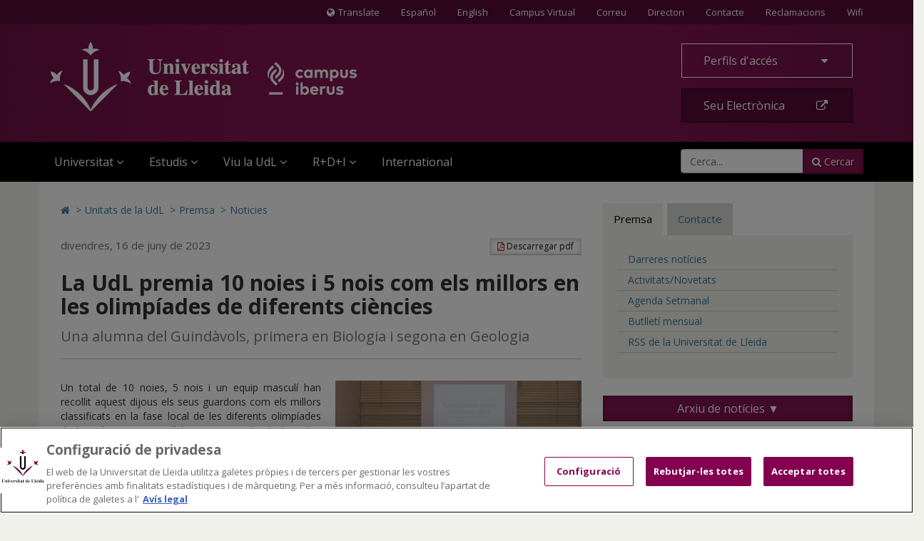

--- FILE ---
content_type: text/html;charset=UTF-8
request_url: https://udl.cat/ca/serveis/oficina/Noticies/La-UdL-premia-10-noies-i-5-nois-com-els-millors-en-les-olimpiades-de-diferents-ciencies/
body_size: 55263
content:
<!DOCTYPE html>
	<html lang="ca" itemscope="itemscope" itemtype="http://schema.org/Article">
	<head>
<!-- Inicio del aviso de consentimiento de cookies de OneTrust para udl.cat -->
<script type="text/javascript" src="https://cdn.cookielaw.org/consent/019855e6-bdd8-7a2a-a82d-19c9d1530a2f/OtAutoBlock.js" ></script>
<script src="https://cdn.cookielaw.org/scripttemplates/otSDKStub.js" data-document-language="true" type="text/javascript" charset="UTF-8" data-domain-script="019855e6-bdd8-7a2a-a82d-19c9d1530a2f" ></script>
<script type="text/javascript">
function OptanonWrapper() { }
</script>
<!-- Fin del aviso de consentimiento de cookies de OneTrust para udl.cat -->

		<title>La UdL premia 10 noies i 5 nois com els millors en les olimpíades de diferents ciències</title>
		<meta charset="UTF-8">
		<meta http-equiv="X-UA-Compatible" content="IE=edge"><meta name="viewport" content="width=device-width, initial-scale=1.0"> <meta name="description" content="Una alumna del Guindàvols, primera en Biologia i segona en Geologia">
		<meta name="keywords" content="">
		<meta name="robots" content="index, follow">
		<meta name="revisit-after" content="7 days">




        <!-- BLOQUE: Cookiebot -->
		<!--<script id="Cookiebot" src="https://consent.cookiebot.com/uc.js" data-cbid="084336f1-8301-4388-9083-570a1a8880ba" data-blockingmode="auto" type="text/javascript"></script>-->


			<meta property="og:title" content="La UdL premia 10 noies i 5 nois com els millors en les olimpíades de diferents ciències" />
<meta property="og:description" content="Una alumna del Guindàvols, primera en Biologia i segona en Geologia" />
<meta property="og:locale" content="en" />
<meta property="og:site_name" content="UDL - Universidad de Lleida" />
<meta property="og:type" content="article" />
<meta property="og:url" content="https://www.udl.cat/ca/serveis/oficina/Noticies/La-UdL-premia-10-noies-i-5-nois-com-els-millors-en-les-olimpiades-de-diferents-ciencies/" />
<meta property="og:image" content="https://www.udl.cat/export/sites/universitat-lleida/ca/serveis/oficina/.galleries/images/imatges-premsa4/premis-olimpiades23.jpg" />
<meta property="fb:app_id" content="447439938728510" />
<meta property="twitter:card" content="summary" />
<meta property="twitter:title" content="La UdL premia 10 noies i 5 nois com els millors en les olimpíades de diferents ciències" />
<meta property="twitter:description" content="Una alumna del Guindàvols, primera en Biologia i segona en Geologia" />
<meta property="twitter:url" content="https://www.udl.cat/ca/serveis/oficina/Noticies/La-UdL-premia-10-noies-i-5-nois-com-els-millors-en-les-olimpiades-de-diferents-ciencies/" />
<meta property="twitter:image" content="https://www.udl.cat/export/sites/universitat-lleida/ca/serveis/oficina/.galleries/images/imatges-premsa4/premis-olimpiades23.jpg" />
<meta itemprop="name" content="La UdL premia 10 noies i 5 nois com els millors en les olimpíades de diferents ciències" />
<meta itemprop="description" content="Una alumna del Guindàvols, primera en Biologia i segona en Geologia" />
<meta itemprop="image" content="https://www.udl.cat/export/sites/universitat-lleida/ca/serveis/oficina/.galleries/images/imatges-premsa4/premis-olimpiades23.jpg" />
<!-- BLOQUE: Stylesheets -->

		

		
<link rel="stylesheet" href="/export/system/modules/com.saga.sagasuite.core.script/resources/thickbox/thickbox.css" type="text/css">
<link rel="stylesheet" href="/export/system/modules/com.saga.sagasuite.core.script/resources/bx-slider/jquery.bxslider.min.css" type="text/css">
<link rel="stylesheet" href="/export/system/modules/com.saga.sagasuite.share/resources/css/share.css" type="text/css"><link rel="stylesheet" type="text/css" href="/export/system/modules/com.saga.sagasuite.theme.lleida.universidad/resources/udlcss/tw.css" />
		
		
		
		<!--[if !IE]><!-->
		<link rel="stylesheet" href="/export/system/modules/com.saga.sagasuite.theme.lleida.universidad/skins/skin-default/css/screen.css?v=1" />
		<!--<![endif]-->

			<!--[if lte IE 9]>
		<link rel="stylesheet" href="/export/system/modules/com.saga.sagasuite.theme.lleida.universidad/skins/skin-default/css/screen-bootstrap-for-ie.css?v=1" />
			<link rel="stylesheet" href="/export/system/modules/com.saga.sagasuite.theme.lleida.universidad/skins/skin-default/css/screen-saga-for-ie.css?v=1" />
		<![endif]-->

			<link rel="stylesheet" href="/export/sites/universitat-lleida/.content/.custom/custom-css.css" />
		<!-- FIN BLOQUE: Stylesheets -->


		<!-- BLOQUE: JavaScript -->

			
<script type="text/javascript" src="/export/system/modules/com.saga.sagasuite.core.script/resources/jquery/1.10.2/jquery-1.10.2.min.js"></script>
<script type="text/javascript" src="/export/system/modules/com.saga.sagasuite.core.script/resources/jquery-mobile/1.3.2/jquery.mobile.custom.min.js"></script>
<script type="text/javascript" src="/export/system/modules/com.saga.sagasuite.theme.lleida.universidad/resources/js/bootstrap.min.js"></script>
<script type="text/javascript" src="/export/system/modules/com.saga.sagasuite.theme.lleida.universidad/resources/js/bootstrap-accessibility.min.js"></script>
<script type="text/javascript" src="/export/system/modules/com.saga.sagasuite.core.script/resources/prettyphoto/3.1.5/js/jquery.prettyPhoto.closebtnup.js"></script>
<script type="text/javascript" src="/export/system/modules/com.saga.sagasuite.core.script/resources/holder/2.3.1/holder.min.js"></script>
<script type="text/javascript" src="/system/modules/com.saga.sagasuite.share/resources/js/sgshare-facebook.js"></script>
<script type="text/javascript" src="/export/system/modules/com.saga.sagasuite.core.script/resources/thickbox/thickbox.js"></script>
<script type="text/javascript" src="/export/system/modules/com.saga.sagasuite.theme.lleida.universidad/resources/js/treemanagement.js"></script>
<script type="text/javascript" src="/export/system/modules/com.saga.sagasuite.core.script/resources/jquery.validate/1.13.1/jquery.validate-1.13.1.min.js"></script>
<script type="text/javascript" src="/export/system/modules/com.saga.sagasuite.core.script/resources/sagasuite/sg-menu-responsive.js"></script>
<script type="text/javascript" src="/export/system/modules/com.saga.sagasuite.theme.lleida.universidad/resources/js/equalheight-dynamic.js"></script>
<script type="text/javascript" src="/export/system/modules/com.saga.sagasuite.theme.lleida.universidad/resources/js/theme.js"></script>
<script type="text/javascript" src="/export/system/modules/com.saga.sagasuite.core.script/resources/sagasuite/sg-accordion-trigger.js"></script>
<script type="text/javascript" src="/export/system/modules/com.saga.sagasuite.core.script/resources/sagasuite/equal-height-boxes.js"></script><!--[if lt IE 9]>
		<script src="/export/system/modules/com.saga.sagasuite.core.script/resources/html5shiv/3.0/html5shiv.js" ></script>
		<script src="/export/system/modules/com.saga.sagasuite.core.script/resources/respond/1.3.0/respond.js" ></script>
		<![endif]-->
		
		
		
		<!-- traductor -->
	    <!--<script src="https://www.google.com/jsapi"></script>
		<script src="https://x.translateth.is/translate-this.js"></script>-->
		<script src="https://www.google.com/recaptcha/api.js" async defer></script>


	<script async src="https://www.googletagmanager.com/gtag/js?id=G-MEEJ3E95MV"></script>
		<script src="/_analytics.js" type="text/javascript"></script><!-- FIN BLOQUE: JavaScript -->

		<!-- Controlamos que la pagina sea editable o no a traves de la property de editable -->

		<!-- fin -->

		<!-- Fav and touch icons -->

		<link rel="apple-touch-icon-precomposed" href="/export/sites/universitat-lleida/apple-touch-icon-precomposed.png">
		<link rel="shortcut icon" href="/favicon.ico">

		<!-- fin -->


	</head>

	<!-- FIN HEAD -->

	<body class=" desktop-device">
	<div id="fb-root"></div>
	<script type="text/javascript">
		window.fbAsyncInit = function() {
		    FB.init({
				appId      : '447439938728510',
		        xfbml      : true,
		        version    : 'v2.1'
		    });
		};
		(function(d, s, id){
		    var js, fjs = d.getElementsByTagName(s)[0];
		    if (d.getElementById(id)) {return;}
		    js = d.createElement(s); js.id = id;
		    js.src = "//connect.facebook.net/es_ES/sdk.js";
		    fjs.parentNode.insertBefore(js, fjs);
		}(document, 'script', 'facebook-jssdk'));
	</script>
<!-- Accesibilidad -->

	<h1 class="sr-only">La UdL premia 10 noies i 5 nois com els millors en les olimpíades de diferents ciències</h1>
	<a href="/ca/" class="sr-only" accesskey="1">Anar a la pàgina principal. Universitat de Lleida</a>
	<a href="#contentinterior" class="sr-only" accesskey="2">Anar al contingut principal de la pàgina</a>
	<a href="/ca/mapa/" class="sr-only" accesskey="3">Anar al Mapa Web. Universitat de Lleida</a>
	<a href="#searchForm" class="sr-only" accesskey="4">Cerca</a>
	<a href="/ca/accessibilitat/" class="sr-only" accesskey="0">Accessibilitat. Universitat de Lleida</a>
	

	<div id="page" class="page">

		<!-- Header  -->
		<header id="header">
			<div class="wrapper">
				<div  id="header-container" ><div class="header " id='headerblock'>

                        <nav class="navbar navbar-inverse navbar-top hidden-xs hidden-xxs">
                                <div class="container">
                                        <ul class="nav navbar-nav navbar-right">
<li id="translate-this-navbar-right"><a class="translate-this" title="Translate" href="https://www-udl-cat.translate.goog/ca/?_x_tr_sl=ca&amp;_x_tr_tl=en&amp;_x_tr_hl=es&amp;_x_tr_pto=wapp&amp;_x_tr_sch=http"><span class="fa fa-globe mr-5"><span class="sr-only">Icona de Globus terraqüi</span></span>Translate</a></li>
<li><a lang="es" title="Español" href="/ca/es/">Español</a></li>
<li><a lang="en" title="English" href="/ca/en/">English</a></li>
<li><a title="Anar al Campus Virtual (s'obrirà en una nova finestra)" href="https://cv.udl.cat" target="_blank">Campus Virtual</a></li>
<!--/////////////////-->
<li><a title="Correu (s'obrirà en una nova finestra)" href="https://outlook.com" target="_blank">Correu</a></li>
<!--/////////////////-->
<li><a title="Anar a directori (s'obrirà en una nova finestra)" href="https://cv.udl.cat/portal/site/directori" target="_blank">Directori</a></li>
<li><a title="Contactar" href="/ca/serveis/seu/#contacte"><span class="sr-only">Contacte</span>Contacte</a></li>
<li><a title="Bústies de denúncies, reclamacions i suggeriments" href="/ca/organs/secretaria/reclamacions/">Reclamacions</a></li>
<li><a title="Wifi" href="/ca/wifi/">Wifi</a></li>
</ul></div>
                            </nav>
                        <div role="navigation" class="navbar navbar-default mega-menu">
                        <div class="container">
                            <div class="navbar-header">
                                <a class="navbar-brand"
                                           href="/ca/"
                                           title="Universitat de Lleida - Campus Iberus"target="_self">
                                            <img src="/export/sites/universitat-lleida/.galleries/imagenes-estructura/logo-udl-cabecera.png_1747225888.png" width="430" height="97" alt="Inici - Universitat de Lleida" class="img-responsive" /></a>
                                    <button data-target=".navbar-responsive-collapse" data-toggle="collapse" class="navbar-toggle" type="button" aria-label="menu">
                                    <span class="fa fa-bars" aria-hidden="true"></span>
                                </button>
                            </div>

                            <div class="collapse navbar-collapse navbar-responsive-collapse">
                                        <div class="nav navbar-nav navbar-right">
                                        <ul class="nav">
<li class="dropdown"><a id="drop4" class="btn btn-default btn-block dropdown-toggle" href="#" data-toggle="dropdown"> Perfils d'accés&nbsp;<span class="fa fa-caret-down">&nbsp;</span> </a>
<ul class="dropdown-menu">
<li><a href="/ca/perfils/alumnes/">ALUMNES UdL</a></li>
<li><a href="/ca/perfils/f_alumnes/">FUTURS ALUMNES</a></li>
<li><a href="/ca/perfils/secundaria/">ESPAI DE SECUNDÀRIA</a></li>
<li><a href="https://alumni.udl.cat" target="_blank">ALUMNI UdL</a></li>
<li><a href="/ca/perfils/pdi/">PROFESSORAT (PDI)</a></li>
<li><a href="/ca/perfils/pas/">ADMINISTRACIÓ I SERVEIS (PAS)</a></li>
<li><a href="/ca/perfils/empreses/">INSTITUCIONS I EMPRESES</a></li>
</ul>
</li>
<li><a class="btn btn-specific-main btn-block hastooltip" title="Accedir a seu electrònica" href="https://seuelectronica.udl.cat/AvisEntradaeSEU.php?t=/index.php">Seu Electrònica&nbsp;<span class="fa fa-external-link">&nbsp;</span></a></li>
</ul></div>
                                        <div class="clearfix"></div>
                                        <ul class="nav navbar-nav navbar-left">

                                            <li class="mainnav-lvl1 dropdown">
                                                <a data-toggle="dropdown" class="mainnav-lvl1 dropdown-toggle" href="/ca/">
                                                                Universitat<span class="fa fa-angle-down pull-right"></span>&nbsp;&nbsp;</a>
                                                    <ul class="dropdown-menu">
                                                        <li>
                                                            <div class="mega-menu-content">
                                                                    <div class="row">
                                                                            <div class="col-sm-4 mainnav-column ">

                                                                                        <ul class="nav nav-pills nav-stacked">
<li><a href="/ca/udl/presentacio/">Presentació</a></li>
<li><a href="/ca/udl/xifres/">UdL en xifres i rànquings</a></li>
<li><a href="/ca/organs/">Òrgans de Govern</a></li>
<li><a href="/ca/udl/centres/">Centres i departaments</a></li>
<li><a href="/ca/serveis/">Unitats</a></li>
<li><a href="/ca/localitzacio/">Ubicació dels Campus</a></li>
<li><a href="/ca/organs/vicerectors/vtt/catedres/">Càtedres de col·laboració</a></li>
<li><a href="/ca/organs/secretaria/honoris/">Honoris causa</a></li>
</ul></div>
                                                                            <div class="col-sm-4 mainnav-column ">

                                                                                        <ul class="nav nav-pills nav-stacked">
<li><a href="/ca/udl/eadministracio/">e-Administració</a></li>
<li><a href="/ca/documentacio/">Normatives</a></li>
<li><a href="https://seuelectronica.udl.cat/transparencia.php" target="_blank">Portal de Transparència</a></li>
<li><a href="/ca/udl/agents_socials/">Agents Socials</a></li>
<li><a href="/ca/udl/responsabilitat_social/">Responsabilitat Social</a></li>
<li><a href="/ca/organs/consell/">Consell Social</a></li>
<li><a title="Anar a Fundació UdL (S'obrirà una nova finestra)" href="https://fundacio.udl.cat/ca/" target="_blank">Fundació UdL</a></li>
<li><a title="Anar a Alumni UdL (S'obrirà una nova finestra)" href="https://alumni.udl.cat" target="_blank">Alumni UdL</a></li>
</ul></div>
                                                                            <div class="col-sm-4 mainnav-column hidden-xs hidden-xxs">

                                                                                        <p><img class="img-responsive" dir="ltr" style="width: 768px;" src="/export/sites/universitat-lleida/.galleries/imagenes-estructura/rectorat.jpg" alt="Rectorat" /></p>
<p style="text-align: justify;">La UdL combina una llarga i fructífera tradició universitària amb una estructura jove i dinàmica que aposta decididament per una formació i una investigació de qualitat, per uns avançats mètodes docents i per la <strong>internacionalització</strong>.</p>
<p><a class="btn btn-specific-main" title="Anar a Presentació" href="/ca/udl/presentacio/">Veure més</a></p></div>
                                                                            </div>
                                                                    </div>
                                                        </li>
                                                    </ul>
                                                </li>
                                        <li class="mainnav-lvl1 dropdown">
                                                <a data-toggle="dropdown" class="mainnav-lvl1 dropdown-toggle" href="/ca/estudis/">
                                                                Estudis<span class="fa fa-angle-down pull-right"></span>&nbsp;&nbsp;</a>
                                                    <ul class="dropdown-menu">
                                                        <li>
                                                            <div class="mega-menu-content">
                                                                    <div class="row">
                                                                            <div class="col-sm-6 mainnav-column ">

                                                                                        <ul class="nav nav-pills nav-stacked">
<li><a href="/ca/estudis/">Tots els estudis</a></li>
<li><a href="/ca/estudis/estudis_centres/">Graus i dobles graus</a></li>
<li><a href="/ca/estudis/poficials/">Màsters universitaris</a></li>
<li><a href="/ca/centres/escola_doctorat/">Doctorat</a></li>
<li><a href="https://www.formaciopermanent.udl.cat" target="_blank">Formació permanent: títols propis</a></li>
<li><a href="/ca/estudis/formaciodual/" target="_blank">Formació Dual</a></li>
</ul></div>
                                                                            <div class="col-sm-6 mainnav-column ">

                                                                                        <ul class="nav nav-pills nav-stacked">
<li><a href="/ca/serveis/estiu/">Universitat d'Estiu</a></li>
<li><a href="/ca/serveis/il/">Idiomes</a></li>
<li><a href="http://www.saad.udl.cat/ca/portfoli/mooc/" target="_blank">MOOCs</a></li>
<li><a href="http://www.ice.udl.cat" target="_blank">Formació per a professorat no universitari</a></li>
<li><a title="Anar a Programa Sènior (S'obrirà una nova finestra)" href="https://www.formaciocontinua.udl.cat/ca/programa-senior/inici/" target="_blank">Programa Sènior</a></li>
<li><a href="/ca/serveis/culturals/aulesextensio/">Aules d'Extensió Universitària</a></li>
</ul></div>
                                                                            </div>
                                                                    </div>
                                                        </li>
                                                    </ul>
                                                </li>
                                        <li class="mainnav-lvl1 dropdown">
                                                <a data-toggle="dropdown" class="mainnav-lvl1 dropdown-toggle" href="/ca/">
                                                                Viu la UdL<span class="fa fa-angle-down pull-right"></span>&nbsp;&nbsp;</a>
                                                    <ul class="dropdown-menu">
                                                        <li>
                                                            <div class="mega-menu-content">
                                                                    <div class="row">
                                                                            <div class="col-sm-6 mainnav-column ">

                                                                                        <ul class="nav nav-pills nav-stacked">
<li><a href="/ca/serveis/culturals/">Activitats culturals</a></li>
<li><a href="http://www.agenda2030-ods.udl.cat" target="_blank">Agenda 2030: Objectius de Desenvolupament Sostenible</a></li>
<li><a href="/ca/serveis/seu/allotjament/">Allotjament</a></li>
<li><a href="/ca/serveis/patrimoni/asseg/">Assegurances</a></li>
<li><a href="/ca/serveis/seu/suport/">Atenció psicològica</a></li>
<li><a href="/ca/perfils/alumnes/">Beques i ajuts</a></li>
<li><a href="https://bid.udl.cat">Biblioteca</a></li>
<li><a href="/ca/serveis/seu/carnet/">Carnet UdL</a></li>
<li><a href="/ca/serveis/personal/">Concursos vigents</a></li>
<li><a href="https://estudiantat.udl.cat">Consell de l’Estudiantat</a></li>
<li><a href="/ca/serveis/esports/">Esports</a></li>
</ul></div>
                                                                            <div class="col-sm-6 mainnav-column ">

                                                                                        <ul class="nav nav-pills nav-stacked">
<li><a href="https://www.publicacions.udl.cat/" target="_blank">Llibreria - Botiga Údels</a></li>
<li><a href="/ca/organs/vicerectors/vd/practiquesacademiques/">Pràctiques acadèmiques externes</a></li>
<li><a href="/ca/organs/vicerectors/vcss/salut/">Promoció de la Salut</a></li>
<li><a href="/ca/serveis/seu/">Punt d’Informació</a></li>
<li><a href="/ca/udl/responsabilitat_social/">Responsabilitat social</a></li>
<li><a href="/ca/organs/vicerectors/vcss/salut/salut-emocional/">Salut Emocional</a></li>
<li><a href="/ca/organs/vicerectors/vcss/mediambient/">Sostenibilitat i emergència climàtica</a></li>
<li><a href="/ca/serveis/seu/borsa/">UdLTreball: orientació professional i inserció laboral</a></li>
<li><a href="/ca/udlapp/" target="_blank">UdL App</a></li>
<li><a href="/ca/serveis/seu/UdLxtothom/">UdLxTothom (necessitats educatives especials)</a></li>
</ul></div>
                                                                            </div>
                                                                    </div>
                                                        </li>
                                                    </ul>
                                                </li>
                                        <li class="mainnav-lvl1 dropdown">
                                                <a data-toggle="dropdown" class="mainnav-lvl1 dropdown-toggle" href="https://www.recercaitransferencia.udl.cat/ca/">
                                                                R+D+I<span class="fa fa-angle-down pull-right"></span>&nbsp;&nbsp;</a>
                                                    <ul class="dropdown-menu">
                                                        <li>
                                                            <div class="mega-menu-content">
                                                                    <div class="row">
                                                                            <div class="col-sm-6 mainnav-column ">

                                                                                        <ul class="nav nav-pills nav-stacked">
<li><a href="https://www.recercaitransferencia.udl.cat/ca/" target="_blank">Portal d'R+D+I</a></li>
<li><a href="https://www.recercaitransferencia.udl.cat/ca/presentacio/estructures-d-rdi/" target="_blank">Estructures d'R+D+I</a></li>
<li><a href="https://www.recercaitransferencia.udl.cat/ca/gestio-de-la-rdi/oficina-suport-recerca/" target="_blank">Gestió i Suport a l'R+D+I</a></li>
<li><a href="https://www.recercaitransferencia.udl.cat/ca/transferencia/" target="_blank">Transferència del Coneixement</a></li>
<li><a href="https://www.recercaitransferencia.udl.cat/ca/convocatories/" target="_blank">Convocatòries de Recerca</a></li>
<li><a href="https://experts.udl.cat/" target="_blank">Portal d'Experts/es</a></li>
</ul></div>
                                                                            <div class="col-sm-6 mainnav-column hidden-xs hidden-xxs">

                                                                                        <p><img class="img-responsive" dir="ltr" style="width: 1280px;" src="/export/sites/universitat-lleida/ca/.galleries/images/carrusel/Imatges-carrusel/recerca12.jpg" alt="R+D+I a la Universitat de Lleida" /></p>
<p style="text-align: justify;">La Universitat de Lleida està compromesa amb la formació d’investigadors d’excel·lència, l’atracció i retenció de talent investigador, així com amb la captació de projectes de recerca i transferència per incrementar i millorar els resultats científics i de valorització dels mateixos..</p>
<p><a class="btn btn-specific-main" title="Portal de Recerca i Transferència " href="https://www.recercaitransferencia.udl.cat/ca/" target="_blank">Portal de Recerca i Transferència</a></p></div>
                                                                            </div>
                                                                    </div>
                                                        </li>
                                                    </ul>
                                                </li>
                                        <li class="mainnav-lvl1 dropdown">
                                                <a class="mainnav-lvl1 dropdown-toggle" href="/ca/serveis/ori/">
                                                                International</a>
                                                    </li>
                                        <li class="pull-right">
                                                    <div class="hidden-sm search">
    <form class="navbar-form" role="search" id="searchForm" name="searchForm" action="/ca/cerca/" method="get">
        <input type="hidden" name="searchaction" value="search">
        <input type="hidden" name="searchPage" value="1">
        <div class="input-group input-group">
            <input type="text" class="form-control" title="Cerca..." placeholder="Cerca..." id="query" name="buscadorfield-1">
            <span class="input-group-btn">
                <button class="btn btn-specific-main" type="submit" name="submit" value="submit">
                    <span class="fa fa-search" aria-hidden="true"></span>&nbsp;Cercar
                </button>
            </span>
        </div>
    </form>
</div>
<div class="visible-sm search">
    <div class="dropdown">
        <a aria-expanded="false" data-toggle="dropdown" class="dropdown-toggle btn btn-specific-main solo_icono" href="/ca/cerca/" title="Cercar">
            <span class="fa fa-search" aria-hidden="true"></span>
            Cercar
        </a>
        <div class="dropdown-menu">
            <form class="navbar-form" role="search" id="searchForm-sm" name="searchForm" action="/ca/cerca/" method="get">
                <input type="hidden" name="searchaction" value="search">
                <input type="hidden" name="searchPage" value="1">
                <div class="input-group input-group">
                    <input type="text" class="form-control" title="Cerca..." placeholder="Cerca..." id="query2" name="buscadorfield-1">
                    <span class="input-group-btn">
                        <button class="btn btn-specific-main" type="submit" name="submit" value="submit">
                            <span class="fa fa-search" aria-hidden="true"></span>&nbsp;Cercar
                        </button>
                    </span>
                </div>
            </form>
        </div>
    </div>
</div></li>
                                        </ul>
                                        <div class="visible-xs">
                                        <ul class="nav navbar-nav navbar-extra">
<li id="translate-this"><a class="translate-this-button" title="Translate" href="https://translateth.is/"><span class="fa fa-globe mr-5"><span class="sr-only">Icona de Globus terraqüi</span></span>Translate</a></li>
<li class="dropdown"><a class="dropdown-toggle" href="#" data-toggle="dropdown"> <span class="fa fa-language"><span class="sr-only">Icona d'idioma</span></span>&nbsp;&nbsp;Idioma <span class="fa fa-caret-down pull-right"><span class="sr-only">icona de desplegament</span></span> </a>
<ul class="dropdown-menu">
<li><a href="/ca/">Català</a></li>
<li><a href="/ca/es/">Español</a></li>
<li><a lang="en" href="/ca/en/">English</a></li>
</ul>
</li>
<li><a href="https://outlook.live.com/"><span class="fa fa-envelope"><span class="sr-only">Icona Correu</span></span>&nbsp;&nbsp;Correu</a></li>
<li><a href="https://cv.udl.cat"><span class="fa fa-mortar-board"><span class="sr-only">Icona CV</span></span>&nbsp;&nbsp;Campus Virtual</a></li>
<li><a title="Anar a directori (s'obrirà en una nova finestra)" href="https://cv.udl.cat/portal/site/directori" target="_blank"><span class="fa fa-list"><span class="sr-only">Icona directori</span></span>&nbsp;&nbsp;Directori</a></li>
<li><a href="/ca/serveis/seu/#contacte"><span class="fa fa-phone"><span class="sr-only">contactar</span></span>&nbsp;&nbsp;Contactar</a></li>
<li><a href="/ca/wifi/"><span class="fa fa-wifi"><span class="sr-only">Icona wifi</span></span>&nbsp;&nbsp;Wifi</a></li>
</ul><script type="text/javascript" src="https://translate.google.com/translate_a/element.js?cb=googleTranslateElementInit"></script>

<script type="text/javascript">
TranslateThis(
{

btnWidth: 128,
btnHeight: 18,
noBtn: true,
cookie: false,
fromLang: 'ca',
ddLangs : [
'es',
'en',
'fr',
'gl',
'de',
'it',
'ar',
'zh-CN',
'ko',
'iw',
'pt-PT',
'ru',
'ja',
'vi',
'el',
'hi',
'tr'
]
});
</script></div>
                                </div>
                            </div>
                        </div>
                </div>
            </div></div>
		</header>
		<!-- End Main Header -->

		<!-- Main Page Content and Sidebar -->
		<div id="contentinterior">
			<div class="wrapper">
				<div  id="wrapper-container" ><div  class="template-container margin-bottom-0  container main-content template-page-block two-col aside-right white-block">
	<div class="wrapper"> 
    <div class="row">   
<div class="col-sm-8">
	<div class="col-prin">
		<div class="template-container-box" ><div class="layout-container  " >

        <div class="row">

            <div class="col-xs-12 ">
                                <div class="wrapper">
                                            <div class="layout-container-box" ><nav class="sg-breadcrumb element parent    " role="navigation">

	<ul class="breadcrumb ">
		<li><a href="/ca/" title="Inicio" ><span class="fa fa-home" aria-hidden="true"></span><span class="sr-only">Icono de Home para ir a la página de inicio</span></a></li>
						<li><span class="divider" aria-hidden="true">></span><a href="/ca/serveis/" title="Unitats de la UdL" >Unitats de la UdL</a></li>
					<li><span class="divider" aria-hidden="true">></span><a href="/ca/serveis/oficina/" title="Premsa" >Premsa</a></li>
					<li><span class="divider" aria-hidden="true">></span><a href="/ca/serveis/oficina/Noticies/" title="Noticies" class="active">Noticies</a></li>
					</ul>
</nav>
</div></div>

                                </div>
                                </div>
    </div>
<div class="layout-container  " >

        <div class="row">

            <div class="col-xs-12 ">
                                <div class="wrapper">
                                            <main class="layout-container-box" ><article class="articulo parent element noticia udl-noticia">

                    <div class="wrapper">

                        <!-- Cabecera del articulo -->
                        <header class="headline">
                            <a class="btn btn-default btn-sm hidden-xs hidden-xxs pull-right" href="/pdflink/ca/eb86524b-8c57-11e5-b827-7fb253176922/La-UdL-premia-10-noies-i-5-nois-com-els-millors-en-les-olimpiades-de-diferents-ciencies.pdf" target="pdf">
                                <span class="fa fa-file-pdf-o" aria-hidden="true"></span>&nbsp;Descarregar pdf</a>
                            <hgroup>
                                <span class="time">
									


    
    
        
        
            
                
                    <time datetime="2023-06-16T09:05:40.903+0200">
                        divendres, 16 de juny de 2023
                    </time>
                
                
            
            
        
    

</span>
                                <h2 class="title" >La UdL premia 10 noies i 5 nois com els millors en les olimpíades de diferents ciències</h2>
                                <h3 class="subtitle" >Una alumna del Guindàvols, primera en Biologia i segona en Geologia</h3>
                            </hgroup>
                            <a class="btn btn-default btn-sm visible-xs" href="/pdflink/ca/eb86524b-8c57-11e5-b827-7fb253176922/La-UdL-premia-10-noies-i-5-nois-com-els-millors-en-les-olimpiades-de-diferents-ciencies.pdf" target="pdf">
                                <span class="fa fa-file-pdf-o" aria-hidden="true">&nbsp;</span>Descarregar pdf</a>
                        </header>

                        <section class="contentblock">
                                <div class="contentblock-texto row">

                                    <div class="col-sm-6 pull-right">
                                            <div class="image" >
                                                    <div class="saga-imagen ">
		<a href="/export/sites/universitat-lleida/ca/serveis/oficina/.galleries/images/imatges-premsa4/premis-olimpiades23.jpg" title="" class="wrapper-image zoom-filter "
					rel="prettyPhoto[gallery1]">			
					<div class="overlay-zoom"> 
						<img class="img-responsive" src="/export/sites/universitat-lleida/ca/serveis/oficina/.galleries/images/imatges-premsa4/premis-olimpiades23.jpg_513066471.jpg" width="900" height="600" alt="premis olimpiades23" title="premis olimpiades23" />
			            <div class="zoom-icon">
	                    	<i class="fa fa-search-plus"></i>
	                    </div>
                    </div>		
				</a>
			<span class="saga-imagen-pie">Els premiats, amb els responsables de les proves a la UdL / Foto: UdL</span></div>
		</div>
                                            </div>
                                    <div class="container-fluid" >
                                            <div class="elementToProof" style="text-align: justify;">Un total de 10 noies, 5 nois i un equip masculí han recollit aquest dijous els seus guardons com els millors classificats en la fase local de les diferents olimpíades de les ciències que acull la Universitat de Lleida (UdL): Matemàtiques, Química, Biologia, Geologia, Geografia, Economia i Enginyeria de l'Edificació. Representaven un total de 12 centres de secundària de la capital del Segrià, Mollerussa, Tàrrega, Sort i Igualada. Una alumna de l'Institut Guindàvols, Yassin Tanane Hadira, ha aconseguit dos premis en quedar primera a Geologia i segona en Biologia. Una altra noia, l'estudiant de l'Institut Hug Roger III Alèxia Escudero Ribó, ha quedat tercera en la prova estatal de Matemàtiques. L'any passat, va ser segona.&nbsp; </div>
<div class="elementToProof" style="text-align: justify;">&nbsp;</div>
<div class="elementToProof" style="text-align: justify;">Aquest curs acadèmic, les diferents competicions han aplegat a la UdL un total de 326 alumnes de Secundària i Batxillerat, xifra rècord en els darrers 10 anys. I això tenint en compte que les olimpíades de Física ja no s'organitzen a nivell provincial perquè s'han centralitzat a Barcelona. La novetat ha estat Edificació i l'olimpíada que ha comptat amb més estudiantat inscrit ha estat la de Geografia, amb 80 persones. "Les olimpíades són una prova de nivell, motiu pel que és important posar en valor l'esforç dels participants per preparar-se per fer un examen gens fàcil i també als docents que s'involucren en preparar als futurs estudiants universitaris", destaca el fins ara director de l'Institut de Ciències de l'Educació de la UdL i actual vicerector de Professorat, Fernando Guirado. </div>
<div class="elementToProof" style="text-align: justify;">&nbsp;</div>
<div class="elementToProof" style="text-align: justify;">En l'acte que ha tingut lloc al Saló Víctor Siurana del Rectorat, la vicerectora d'Estudiants i Ocupabilitat, Montse Rué, ha lliurat un diploma i un llibre a les tres persones millor classificades en cada olimpíada. A les primeres, a més, el Consell Social els ofereix la matrícula gratuïta de primer curs si escullen estudiar algun dels graus que ofereix la UdL.</div>
<div class="elementToProof" style="text-align: justify;">&nbsp;</div>
<div class="elementToProof" style="text-align: justify;">Les persones premiades són:<br /> &nbsp;<br /> - Olimpíada de Matemàtiques: 1a-Alèxia Escudero Ribó (Institut Hug Roger III, Sort)<br /> - Olimpíada de Química:&nbsp; 1r- Gil Robert Badias (Institut Badia i Margarit, Igualada), 2on- Javier Zhangpan (Escola Pia, Igualada) i 3a- Elba Lacruz Hurtado (Institut Samuel Gili i Gaya)<br /> - Olimpíada de Biologia: 1r- Aleix Guiu Costa (Institut La Mitjana), 2a- Yassin Tanane Hadira (Institut Guindàvols) i 3a- Cèlia Ortiz Martínez (INS Alfons Costafreda, Tàrrega)<br /> - Olimpíada de Geologia: 1a- Yassin Tanane Hadira (Institut Guindàvols), 2on- Martí Belana Huguet (Institut Guindàvols) i 3a- Mar Carrera Olomí (Institut Guindàvols)<br /> - Olimpíada de Geografia: 1a- Sònia Sales Jerenkoba (Institut Joan Oró), 2a- Joana Busto Escolà (Institut Terres de Ponent, Mollerussa) i 3a- Jana Boetti Bernades (Institut Joan Oró) <br /> - Olimpíada d'Economia: 1r- Edgar Batlle Baldellou (Institut Màrius Torres), 2a- Júlia Miguel Rodríguez (Institut Màrius Torres) i 3a- Elena Mora Fernández (Jesuïtes Lleida-Col·legi Claver)</div>
<div class="elementToProof" style="text-align: justify;">- Olimpíada d'Enginyeria de l'Edificació: Equip ECOBuilt, de l'Institut Torre Vicens, format per Iker Sorolla Millanes, Dario Matias Flores Tarqui, Jordi Ribera Granollers i Joel Serra Lapena</div></div>
                                </div>
                            </section>
                        </div> <!-- Fin de wrapper -->
                </article>

            </main></div>

                                </div>
                                </div>
    </div>
<div class="layout-container  " >

        <div class="row">

            <div class="col-xs-12 ">
                                <div class="wrapper">
                                            <div class="layout-container-box" ></div></div>

                                </div>
                                </div>
    </div>
<div class="layout-container  " >

        <div class="row">

            <div class="col-xs-12 ">
                                <div class="wrapper">
                                            <div class="layout-container-box" ><div class="element parent sg-share    ">

                    <div class="wrapper clearfix">
                        <ul class="list-inline pull-right icons32">

                                        <li>
                                                <a href="http://www.facebook.com/sharer/sharer.php?u=https://www.udl.cat/ca/serveis/oficina/Noticies/La-UdL-premia-10-noies-i-5-nois-com-els-millors-en-les-olimpiades-de-diferents-ciencies/"
                                                   target="_blank" class="redes facebook sgshare-facebook-share" title="Compartir en Facebook">
                                                    Compartir en Facebook</a>
                                            </li>
                                        <li>
                                                <a
                                                        href="http://twitter.com/home?status=La UdL premia 10 noies i 5 nois com els millors en les olimpíades de diferents ciències : https://www.udl.cat/ca/serveis/oficina/Noticies/La-UdL-premia-10-noies-i-5-nois-com-els-millors-en-les-olimpiades-de-diferents-ciencies/"
                                                        target="_blank" class="redes twitter" title="Compartir en Twitter">Compartir en Twitter</a>
                                            </li>
                                        <li>
                                                <a
                                                        href="http://www.linkedin.com/shareArticle?mini=true&url=https://www.udl.cat/ca/serveis/oficina/Noticies/La-UdL-premia-10-noies-i-5-nois-com-els-millors-en-les-olimpiades-de-diferents-ciencies/&title=La UdL premia 10 noies i 5 nois com els millors en les olimpíades de diferents ciències&summary=&source="
                                                        target="_blank" class="redes linkedin" title="Compartir en LinkedIn">Compartir en LinkedIn</a>
                                            </li>
                                        <li>
                                                <a href="mailto:?subject=Echa un vistazo a esta web:&nbsp;La UdL premia 10 noies i 5 nois com els millors en les olimpíades de diferents ciències&body=https://www.udl.cat/ca/serveis/oficina/Noticies/La-UdL-premia-10-noies-i-5-nois-com-els-millors-en-les-olimpiades-de-diferents-ciencies/"
                                                   target="_blank" class="redes sendmail"
                                                   title="Compartir por correo electrónico">
                                                    Compartir por correo electrónico</a>
                                            </li>
                                        <li>
                                                    <a class="redes whatsapp" title="Compartir por Whatsapp" href="https://api.whatsapp.com/send?text=Echa un vistazo a esta web:&nbsp;https://www.udl.cat/ca/serveis/oficina/Noticies/La-UdL-premia-10-noies-i-5-nois-com-els-millors-en-les-olimpiades-de-diferents-ciencies/"
                                                       target="_blank" >
                                                        Compartir por Whatsapp</a>
                                                </li>
                                            </ul>

                                    </div>


                </div>
            </div></div>

                                </div>
                                </div>
    </div>
</div></div>
		</div>
    <div class="col-sm-4">
	<div class="aside">
		<aside class="template-container-box" ><div class="layout-container  " >

        <div class="row">

            <div class="col-xs-12 ">
                                <div class="wrapper">
                                            <div class="layout-container-box" ><div class="parent sg-tabs sg-tabs-estandard udl-tabs    ">

					<div class="tab-v1" role="tabpanel">
						<ul class="nav nav-tabs" role="tablist">
							<li class="active" role="presentation">
									<a
											href="#premsa"
											role="tab"
											data-toggle="tab"
											id="tab-premsa">
											Premsa</a>
								</li>
							<li class="" role="presentation">
									<a
											href="#contacte"
											role="tab"
											data-toggle="tab"
											id="tab-contacte">
											Contacte</a>
								</li>
							</ul>

						<div class="tab-content">
							<div id="premsa" role="tabpanel" class="tab-pane fade active in">

									<div class="custom-content" >
															<ul>
<li><a title="title" href="/ca/serveis/oficina/Noticies/">Darreres notícies</a></li>
<li><a title="title" href="/ca/serveis/oficina/Novetats/">Activitats/Novetats</a></li>
<li><a title="title" href="/ca/serveis/oficina/agenda/">Agenda Setmanal</a></li>
<!--
<li><a title="title" href="http://web.udl.es/usuaris/Premsa/recull/login.html" target="_blank">Recull de Premsa</a></li>
-->
<li><a title="title" href="/ca/serveis/oficina/newsletter/arxiu/">Butlletí mensual</a></li>
<li><a title="title" href="/ca/serveis/oficina/rss/">RSS de la Universitat de Lleida</a></li>
</ul></div>
												</div>
							<div id="contacte" role="tabpanel" class="tab-pane fade ">

									<div class="custom-content" >
															<p><strong>Premsa</strong></p>
<p>Edifici del Rectorat<br /> Pl. de Víctor Siurana, 1<br /> E-25003 Lleida<br /> Tel. 973 702 124 / 973 702 192<br /> <a href="mailto:premsa@udl.cat" target="_self">premsa@udl.cat</a><br /> <a href="/ca/serveis/oficina/" target="_self">www.udl.cat/ca/serveis/oficina/</a></p></div>
												</div>
							</div><!--/tab-content-->


					</div><!--/tab-v1-->
						</div>

			<div class="element parent sg-freehtml     mes-informacio ">

	<div class="wrapper">		
		
		<div>
				  <a style="width:100%; font-size:16px;" class="btn btn-specific-main btn-medium" data-toggle="collapse" href="#collapseExample" role="button" aria-expanded="false" aria-controls="collapseExample">
<div >Arxiu de notícies ▼</div>
  </a>
<div class="collapse" id="collapseExample">
  <div class="card card-body">
<ul>
<li><a href="https://www.udl.cat/ca/serveis/oficina/Noticies/2026/">2026</a></li>
<li><a href="https://www.udl.cat/ca/serveis/oficina/Noticies/2025/">2025</a></li>
<li><a href="https://www.udl.cat/ca/serveis/oficina/Noticies/2024/">2024</a></li>
<li><a href="https://www.udl.cat/ca/serveis/oficina/Noticies/2023/">2023</a></li>
<li><a href="https://www.udl.cat/ca/serveis/oficina/Noticies/2022/">2022</a></li>
<li><a href="https://www.udl.cat/ca/serveis/oficina/Noticies/2021/">2021</a></li>
<li><a href="https://www.udl.cat/ca/serveis/oficina/Noticies/2020/">2020</a></li>
<li><a href="https://www.udl.cat/ca/serveis/oficina/Noticies/2019/">2019</a></li>
<li><a title="title" href="https://www.udl.cat/ca/serveis/oficina/Noticies/2018/">2018</a></li>
<li><a title="title" href="https://www.udl.cat/ca/serveis/oficina/Noticies/2017/">2017</a></li>
<li><a title="title" href="https://www.udl.cat/ca/serveis/oficina/Noticies/2016/">2016</a></li>
<li><a title="title" href="https://www.udl.cat/ca/serveis/oficina/Noticies/2015/">2015</a></li>
<li><a title="title" href="https://www.udl.cat/ca/serveis/oficina/Noticies/2014/">2014</a></li>
<li><a title="title" href="https://www.udl.cat/ca/serveis/oficina/Noticies/2013bis/">2013 (2)</a></li>
<li><a title="title" href="https://www.udl.cat/ca/serveis/oficina/Noticies/2013/">2013 (1)</a></li>
<li><a title="title" href="https://www.udl.cat/ca/serveis/oficina/Noticies/2012/">2012</a></li>
<li><a title="title" href="https://www.udl.cat/ca/serveis/oficina/Noticies/2011/">2011</a></li>
<li><a title="title" href="https://www.udl.cat/ca/serveis/oficina/Noticies/2010/">2010</a></li>
<li><a title="title" href="https://www.udl.cat/ca/serveis/oficina/Noticies/2009/">2009</a></li>
<li><a title="title" href="https://www.udl.cat/ca/serveis/oficina/Noticies/2008/">2008</a></li>
<li><a title="title" href="https://www.udl.cat/ca/serveis/oficina/Noticies/2007/">2007</a></li>
<li><a title="title" href="https://www.udl.cat/ca/serveis/oficina/Noticies/2006/">2006</a></li>
<li><a title="title" href="https://www.udl.cat/ca/serveis/oficina/Noticies/2005/">2005</a></li>
</ul>
  </div>
</div></div>
		</div>	
</div>

</div></div>

                                </div>
                                </div>
    </div>
<div class="layout-container  " >

        <div class="row">

            <div class="col-xs-12 ">
                                <div class="wrapper">
                                            <div class="layout-container-box" ></div></div>

                                </div>
                                </div>
    </div>
</aside></div>
		</div>
    </div><!-- Fin de row-->
    </div><!-- Fin de wrapper -->
</div><!-- Fin de template container-->

</div><div id="footer">
						<div  id="footer-container" ><div  class="template-container margin-bottom-0  container footer">
	<div class="wrapper"> 
    <div class="row">   
<div class="col-xxs-12">
	<footer class="template-container-box" ><div class="layout-container  " >

        <div class="row">

            <div class="col-xs-12 ">
                                <div class="wrapper">
                                            <div class="layout-container-box" ><div class="element parent sg-freehtml      ">

	<div class="wrapper">		
		
		<div >
				<div class="footer-redes">
<div class="container">
<ul class="list-unstyled list-inline social-list no-margin">
<li><span class="upper">Ens pots seguir a</span></li>
<li><a title="RSS UdL" href="/ca/rss.xml" target="_blank"> <span class="fa fa-rss"><span class="sr-only">Rss</span></span> </a></li>
<li><a title="Facebook UdL" href="https://www.facebook.com/universitatdelleida" target="_blank"> <span class="fa fa-facebook"><span class="sr-only">Facebook</span></span> </a></li>
<li><a title="Twitter UdL" href="http://www.twitter.com/UdL_info" target="_blank"> <span class="fa fa-twitter"><span class="sr-only">Twitter</span></span> </a></li>
<li><a title="YouTube UdL" href="http://www.youtube.com/universitatdelleida" target="_blank"> <span class="fa fa-youtube"><span class="sr-only">Youtube</span></span> </a></li>
<li><a title="Flickr UdL" href="http://www.flickr.com/photos/universitatdelleida" target="_blank"> <span class="fa fa-flickr"><span class="sr-only">Flickr</span></span> </a></li>
<li><a title="Linkedin UdL" href="https://www.linkedin.com/edu/universitat-de-lleida-12255" target="_blank"> <span class="fa fa-linkedin"><span class="sr-only">Linkedin</span></span> </a></li>
<li><a title="App UdL" href="http://bit.ly/UdLAPP" target="_blank"> <span class="fa fa-mobile"><span class="sr-only">UdL App</span></span> </a></li>
<li><a title="Bluesky" href="https://bsky.app/profile/udl.cat" target="_blank"> <span class="fa fa-bluesky"><span class="sr-only">Bluesky</span></span> </a></li>
</ul>
</div>
</div>
<div class="container">
<div class="row">
<div id="credits" class="col-md-3 col-sm-6">
<p><strong>Universitat de Lleida</strong></p>
<ul class="nav nav-stacked margin-bottom-50">
<li>
<ul style="list-style-type: none;">
<li>Pl. de Víctor Siurana, 1</li>
<li>25003 Lleida</li>
<li>Tel. +34 973 702 000</li>
</ul>
</li>
<li><a title="Seu Electrònica" href="https://seuelectronica.udl.cat">Seu Electrònica</a></li>
<li><a title="Oficina d'Assistència en Matèria de Registres" href="/ca/serveis/registre/">Oficina d'Assistència en Matèria de Registres</a></li>
<li><a title="Portal de Transparència" href="https://seuelectronica.udl.cat/transparencia.php">Portal de Transparència</a></li>
<li><a href="https://contractaciopublica.gencat.cat/ecofin_pscp/AppJava/perfil/UdL/customProf" target="_blank">Perfil del contractant</a></li>
<li><a title="'Sobre el web" href="/ca/about/">Sobre el web</a></li>
<li><a title="'Mapa web" href="/ca/mapa/">Mapa web</a></li>
<li><a title="Accessibilitat" href="/ca/accessibilitat/">Accessibilitat</a></li>
<li><a title="Avís legal" href="/ca/legal/">Avís legal</a></li>
<li><a title="XHTML 1.0 Strict" href="http://validator.w3.org/check?uri=referer">XHTML 1.0 Strict</a></li>
<li><a title="CSS 3" href="http://jigsaw.w3.org/css-validator/check/referer?profile=css3">CSS 3</a></li>
<li>
<div>© 2025</div>
</li>
</ul>
<img class="img-responsive hidden-xxs" src="/export/sites/universitat-lleida/.galleries/imagenes-estructura/logo-udl-cabecera.png_1747225888.png" alt="" width="430" height="97" /></div>
<div id="entitats-udl" class="col-md-4 col-sm-6">
<p class="clearfix mobile-collapse-bullet"><strong>Enllaços UdL</strong></p>
<ul id="footercollpase0" class="nav margin-bottom-30 mobile-collapse">
<li><a title="Campus Iberus" href="http://www.campusiberus.es">Campus Iberus</a></li>
<li><a title="Parc Científic i Tecnològic Agroalimentari de Lleida" href="https://parclleida.es/" target="_blank">Parc Agrobiotech Lleida</a></li>
<li><a title="Arborètum" href="https://parclleida.es/arboretum/" target="_blank">Arborètum</a></li>
<li><a title="Butlletí subvencions" href="http://www.butlletilocaldesubvencions.com/home.cgi?Id=Njg3Nw">Butlletí subvencions</a></li>
<li><a title="Centre d'Excel·lència Jean Monnet" href="http://cejm.udl.cat/" target="_blank">Centre d'Excel·lència Jean Monnet</a></li>
<li><a title="Repositori Obert de la UdL" href="http://repositori.udl.cat/">Repositori Obert</a></li>
</ul>
</div>
<div id="xarxes-universitaries" class="col-md-4 col-sm-6">
<p class="clearfix mobile-collapse-bullet"><strong>Xarxes universitàries</strong></p>
<ul id="footercollpase1" class="nav margin-bottom-30 mobile-collapse">
<li><a title="Associació Catalana d'Universitats Públiques (ACUP)" href="http://www.acup.cat">Associació Catalana d'Universitats Públiques (ACUP)</a></li>
<li><a title="Xarxa Vives d'Universitats" href="http://www.vives.org/">Xarxa Vives d'Universitats</a></li>
<li><a href="http://ocupaciouniversitaria.gencat.cat/" target="_blank">Xarxa Interuniversitària per a l'Ocupació</a></li>
<li><a title="Conferencia de Rectores de las Universidades Españolas (CRUE)' " href="http://www.crue.org">Conferencia de Rectores de las Universidades Españolas (CRUE)</a></li>
<li><a title="Compostela Group of Universities (CGU)" href="http://www.gcompostela.org">Compostela Group of Universities (CGU)</a></li>
<li><a title="European University Association (EUA)" href="http://www.eua.be">European University Association (EUA)</a></li>
<li><a title="Interfaculty Committee Agraria (ICA)" href="http://www.ica-europe.info">Interfaculty Committee Agraria (ICA)</a></li>
<li><a href="http://www.sefi.be/" target="_blank">Asociación Europea de Educación en Ingeniería</a></li>
</ul>
</div>
<div id="altres-institucions" class="col-md-4 col-sm-6"><a class="no-icon" href="/ca/organs/vicerectors/vr/logo-hrs4r/"><img dir="ltr" style="width: 162px;" title="HR Excellence in Research - University of Lleida has received the HRS4R award from the European Commission" src="/export/sites/universitat-lleida/.galleries/imagenes-redisseny/HR-UdL-ExcellenceinResearch.png" alt="HR Excellence in Research - University of Lleida - UdL" /></a>&nbsp;&nbsp;<a class="no-icon" title="Projectes finançats amb fons europeus, nacionals o autonòmics" href="https://www.recercaitransferencia.udl.cat/ca/Projectes-financats/" target="_blank"><img style="width: 195px; margin-top: 10px;" title="Publicitat de projectes amb finançament amb fons FEDER o altres fonts de finançament europees" src="/export/sites/universitat-lleida/.galleries/imagenes-redisseny/projecteseuropeus2.png" alt="Publicitat de projectes amb finançament amb fons FEDER o altres fonts de finançament europees" /></a></div>
</div>
</div></div>
		</div>	
</div>

</div></div>

                                </div>
                                </div>
    </div>
</footer></div>
    </div><!-- Fin de row-->
    </div><!-- Fin de wrapper -->
</div><!-- Fin de template container-->

</div></div>
			</div>
		</div>

	</div><!-- /.page -->
		<!--<link rel="stylesheet" href="//cdnjs.cloudflare.com/ajax/libs/cookieconsent2/3.1.0/cookieconsent.min.css" />
            <script src="//cdnjs.cloudflare.com/ajax/libs/cookieconsent2/3.1.0/cookieconsent.min.js"></script>
            <script src="/export/system/modules/com.saga.sagasuite.theme.lleida.universidad/resources/js/cookiesPopupCa.js"></script>
        -->
	</body>

	</html>

